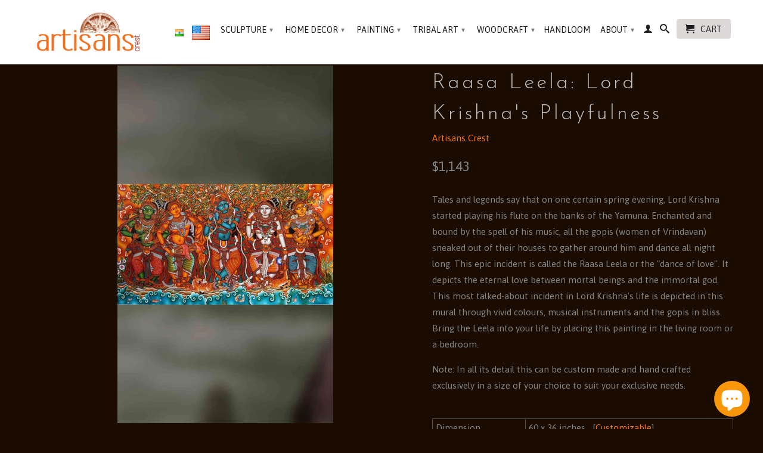

--- FILE ---
content_type: text/html; charset=utf-8
request_url: https://www.artisanscrest.com/products/raasa-leela-lord-krishnas-playfulness
body_size: 17193
content:
<!DOCTYPE html>
<!--[if lt IE 7 ]><html class="ie ie6" lang="en"> <![endif]-->
<!--[if IE 7 ]><html class="ie ie7" lang="en"> <![endif]-->
<!--[if IE 8 ]><html class="ie ie8" lang="en"> <![endif]-->
<!--[if IE 9 ]><html class="ie ie9" lang="en"> <![endif]-->
<!--[if (gte IE 10)|!(IE)]><!--><html lang="en"> <!--<![endif]-->
  <head>
    <meta charset="utf-8">
    <meta http-equiv="cleartype" content="on">
    <meta name="robots" content="index,follow">
      
           
    <title>Raasa Leela: Lord Krishna&#39;s Playfulness - Artisans Crest</title>
    
    
      <meta name="description" content="Tales and legends say that on one certain spring evening, Lord Krishna started playing his flute on the banks of the Yamuna. Enchanted and bound by the spell of his music, all the gopis (women of Vrindavan) sneaked out of their houses to gather around him and dance all night long. This epic incident is called the Raasa" />
    

    <!-- Custom Fonts -->
    <link href="//fonts.googleapis.com/css?family=.|PT+Sans+Narrow:light,normal,bold|Josefin+Sans:light,normal,bold|Asap:light,normal,bold|Asap:light,normal,bold" rel="stylesheet" type="text/css" />

    

<meta name="author" content="Artisans Crest">
<meta property="og:url" content="https://www.artisanscrest.com/products/raasa-leela-lord-krishnas-playfulness">
<meta property="og:site_name" content="Artisans Crest">


  <meta property="og:type" content="product">
  <meta property="og:title" content="Raasa Leela: Lord Krishna&#39;s Playfulness">
  
    <meta property="og:image" content="http://www.artisanscrest.com/cdn/shop/products/11_grande.jpg?v=1512626676">
    <meta property="og:image:secure_url" content="https://www.artisanscrest.com/cdn/shop/products/11_grande.jpg?v=1512626676">
  
  <meta property="og:price:amount" content="1,143">
  <meta property="og:price:currency" content="USD">
  
    
    


  <meta property="og:description" content="Tales and legends say that on one certain spring evening, Lord Krishna started playing his flute on the banks of the Yamuna. Enchanted and bound by the spell of his music, all the gopis (women of Vrindavan) sneaked out of their houses to gather around him and dance all night long. This epic incident is called the Raasa">




  <meta name="twitter:site" content="@artisanscrest">

<meta name="twitter:card" content="summary">

  <meta name="twitter:title" content="Raasa Leela: Lord Krishna's Playfulness">
  <meta name="twitter:description" content="Tales and legends say that on one certain spring evening, Lord Krishna started playing his flute on the banks of the Yamuna. Enchanted and bound by the spell of his music, all the gopis (women of Vrindavan) sneaked out of their houses to gather around him and dance all night long. This epic incident is called the Raasa Leela or the &quot;dance of love&quot;. It depicts the eternal love between mortal beings and the immortal god. This most talked-about incident in Lord Krishna&#39;s life is depicted in this mural through vivid colours, musical instruments and the gopis in bliss. Bring the Leela into your life by placing this painting in the living room or a bedroom.  
">
  <meta name="twitter:image" content="https://www.artisanscrest.com/cdn/shop/products/11_medium.jpg?v=1512626676">
  <meta name="twitter:image:width" content="240">
  <meta name="twitter:image:height" content="240">


    
    

    <!-- Mobile Specific Metas -->
    <meta name="HandheldFriendly" content="True">
    <meta name="MobileOptimized" content="320">
    <meta name="viewport" content="width=device-width, initial-scale=1, maximum-scale=1"> 

    <!-- Stylesheets for Retina 3.1 -->
    <link href="//www.artisanscrest.com/cdn/shop/t/9/assets/styles.scss.css?v=130026120154365525731761808679" rel="stylesheet" type="text/css" media="all" />
    <!--[if lte IE 9]>
      <link href="//www.artisanscrest.com/cdn/shop/t/9/assets/ie.css?v=16370617434440559491443111588" rel="stylesheet" type="text/css" media="all" />
    <![endif]-->
    <!--[if lte IE 7]>
      <script src="//www.artisanscrest.com/cdn/shop/t/9/assets/lte-ie7.js?v=163036231798125265921443111581" type="text/javascript"></script>
    <![endif]-->

    <link rel="shortcut icon" type="image/x-icon" href="//www.artisanscrest.com/cdn/shop/t/9/assets/favicon.png?v=75608450397531148271446293013">
    <link rel="canonical" href="https://www.artisanscrest.com/products/raasa-leela-lord-krishnas-playfulness" />
    
    

    <!-- jQuery and jQuery fallback -->
    <script src="https://ajax.googleapis.com/ajax/libs/jquery/1.11.3/jquery.min.js"></script>
    <script>
      jQuery.ajax( {
  		url: 'https://api.ipstack.com/check?access_key=6cf51fe2010f65e2005384781a6d25a8&format=1',
  		type: 'POST',
  		dataType: 'jsonp',
  		success: function(location) {
          locationstr = JSON.stringify(location);
          console.log(locationstr);          
    	  // If the visitor is browsing from India, redirect.
    	  if (location.country_code === 'IN') {
      		window.top.location.href = 'https://www.artisanscrest.in';
    	  }
  	    }
	  } );
    </script>
    <script>window.jQuery || document.write("<script src='//www.artisanscrest.com/cdn/shop/t/9/assets/jquery.min.js?v=171470576117159292311443111580'>\x3C/script>")</script>
    <script src="//www.artisanscrest.com/cdn/shop/t/9/assets/app.js?v=23349817921403222321548508832" type="text/javascript"></script>
    <script src="//www.artisanscrest.com/cdn/shop/t/9/assets/cloudzoom.js?v=143460180462419703841443111579" type="text/javascript"></script>
    <script src="//www.artisanscrest.com/cdn/shopifycloud/storefront/assets/themes_support/option_selection-b017cd28.js" type="text/javascript"></script>        
    <script>window.performance && window.performance.mark && window.performance.mark('shopify.content_for_header.start');</script><meta id="shopify-digital-wallet" name="shopify-digital-wallet" content="/10004706/digital_wallets/dialog">
<meta name="shopify-checkout-api-token" content="93f9f05d8d2d3673ad62ed9c5100b6b9">
<meta id="in-context-paypal-metadata" data-shop-id="10004706" data-venmo-supported="false" data-environment="production" data-locale="en_US" data-paypal-v4="true" data-currency="USD">
<link rel="alternate" type="application/json+oembed" href="https://www.artisanscrest.com/products/raasa-leela-lord-krishnas-playfulness.oembed">
<script async="async" src="/checkouts/internal/preloads.js?locale=en-US"></script>
<script id="shopify-features" type="application/json">{"accessToken":"93f9f05d8d2d3673ad62ed9c5100b6b9","betas":["rich-media-storefront-analytics"],"domain":"www.artisanscrest.com","predictiveSearch":true,"shopId":10004706,"locale":"en"}</script>
<script>var Shopify = Shopify || {};
Shopify.shop = "artisansscape.myshopify.com";
Shopify.locale = "en";
Shopify.currency = {"active":"USD","rate":"1.0"};
Shopify.country = "US";
Shopify.theme = {"name":"Retina","id":44434500,"schema_name":null,"schema_version":null,"theme_store_id":601,"role":"main"};
Shopify.theme.handle = "null";
Shopify.theme.style = {"id":null,"handle":null};
Shopify.cdnHost = "www.artisanscrest.com/cdn";
Shopify.routes = Shopify.routes || {};
Shopify.routes.root = "/";</script>
<script type="module">!function(o){(o.Shopify=o.Shopify||{}).modules=!0}(window);</script>
<script>!function(o){function n(){var o=[];function n(){o.push(Array.prototype.slice.apply(arguments))}return n.q=o,n}var t=o.Shopify=o.Shopify||{};t.loadFeatures=n(),t.autoloadFeatures=n()}(window);</script>
<script id="shop-js-analytics" type="application/json">{"pageType":"product"}</script>
<script defer="defer" async type="module" src="//www.artisanscrest.com/cdn/shopifycloud/shop-js/modules/v2/client.init-shop-cart-sync_BN7fPSNr.en.esm.js"></script>
<script defer="defer" async type="module" src="//www.artisanscrest.com/cdn/shopifycloud/shop-js/modules/v2/chunk.common_Cbph3Kss.esm.js"></script>
<script defer="defer" async type="module" src="//www.artisanscrest.com/cdn/shopifycloud/shop-js/modules/v2/chunk.modal_DKumMAJ1.esm.js"></script>
<script type="module">
  await import("//www.artisanscrest.com/cdn/shopifycloud/shop-js/modules/v2/client.init-shop-cart-sync_BN7fPSNr.en.esm.js");
await import("//www.artisanscrest.com/cdn/shopifycloud/shop-js/modules/v2/chunk.common_Cbph3Kss.esm.js");
await import("//www.artisanscrest.com/cdn/shopifycloud/shop-js/modules/v2/chunk.modal_DKumMAJ1.esm.js");

  window.Shopify.SignInWithShop?.initShopCartSync?.({"fedCMEnabled":true,"windoidEnabled":true});

</script>
<script>(function() {
  var isLoaded = false;
  function asyncLoad() {
    if (isLoaded) return;
    isLoaded = true;
    var urls = ["https:\/\/cdn.shopify.com\/s\/files\/1\/0184\/4255\/1360\/files\/pinit.min.js?v=1635304264\u0026shop=artisansscape.myshopify.com"];
    for (var i = 0; i < urls.length; i++) {
      var s = document.createElement('script');
      s.type = 'text/javascript';
      s.async = true;
      s.src = urls[i];
      var x = document.getElementsByTagName('script')[0];
      x.parentNode.insertBefore(s, x);
    }
  };
  if(window.attachEvent) {
    window.attachEvent('onload', asyncLoad);
  } else {
    window.addEventListener('load', asyncLoad, false);
  }
})();</script>
<script id="__st">var __st={"a":10004706,"offset":19800,"reqid":"564468fb-ec53-4c41-b38e-a338946ba9e9-1769774701","pageurl":"www.artisanscrest.com\/products\/raasa-leela-lord-krishnas-playfulness","u":"26be50b9a1a1","p":"product","rtyp":"product","rid":486227181596};</script>
<script>window.ShopifyPaypalV4VisibilityTracking = true;</script>
<script id="captcha-bootstrap">!function(){'use strict';const t='contact',e='account',n='new_comment',o=[[t,t],['blogs',n],['comments',n],[t,'customer']],c=[[e,'customer_login'],[e,'guest_login'],[e,'recover_customer_password'],[e,'create_customer']],r=t=>t.map((([t,e])=>`form[action*='/${t}']:not([data-nocaptcha='true']) input[name='form_type'][value='${e}']`)).join(','),a=t=>()=>t?[...document.querySelectorAll(t)].map((t=>t.form)):[];function s(){const t=[...o],e=r(t);return a(e)}const i='password',u='form_key',d=['recaptcha-v3-token','g-recaptcha-response','h-captcha-response',i],f=()=>{try{return window.sessionStorage}catch{return}},m='__shopify_v',_=t=>t.elements[u];function p(t,e,n=!1){try{const o=window.sessionStorage,c=JSON.parse(o.getItem(e)),{data:r}=function(t){const{data:e,action:n}=t;return t[m]||n?{data:e,action:n}:{data:t,action:n}}(c);for(const[e,n]of Object.entries(r))t.elements[e]&&(t.elements[e].value=n);n&&o.removeItem(e)}catch(o){console.error('form repopulation failed',{error:o})}}const l='form_type',E='cptcha';function T(t){t.dataset[E]=!0}const w=window,h=w.document,L='Shopify',v='ce_forms',y='captcha';let A=!1;((t,e)=>{const n=(g='f06e6c50-85a8-45c8-87d0-21a2b65856fe',I='https://cdn.shopify.com/shopifycloud/storefront-forms-hcaptcha/ce_storefront_forms_captcha_hcaptcha.v1.5.2.iife.js',D={infoText:'Protected by hCaptcha',privacyText:'Privacy',termsText:'Terms'},(t,e,n)=>{const o=w[L][v],c=o.bindForm;if(c)return c(t,g,e,D).then(n);var r;o.q.push([[t,g,e,D],n]),r=I,A||(h.body.append(Object.assign(h.createElement('script'),{id:'captcha-provider',async:!0,src:r})),A=!0)});var g,I,D;w[L]=w[L]||{},w[L][v]=w[L][v]||{},w[L][v].q=[],w[L][y]=w[L][y]||{},w[L][y].protect=function(t,e){n(t,void 0,e),T(t)},Object.freeze(w[L][y]),function(t,e,n,w,h,L){const[v,y,A,g]=function(t,e,n){const i=e?o:[],u=t?c:[],d=[...i,...u],f=r(d),m=r(i),_=r(d.filter((([t,e])=>n.includes(e))));return[a(f),a(m),a(_),s()]}(w,h,L),I=t=>{const e=t.target;return e instanceof HTMLFormElement?e:e&&e.form},D=t=>v().includes(t);t.addEventListener('submit',(t=>{const e=I(t);if(!e)return;const n=D(e)&&!e.dataset.hcaptchaBound&&!e.dataset.recaptchaBound,o=_(e),c=g().includes(e)&&(!o||!o.value);(n||c)&&t.preventDefault(),c&&!n&&(function(t){try{if(!f())return;!function(t){const e=f();if(!e)return;const n=_(t);if(!n)return;const o=n.value;o&&e.removeItem(o)}(t);const e=Array.from(Array(32),(()=>Math.random().toString(36)[2])).join('');!function(t,e){_(t)||t.append(Object.assign(document.createElement('input'),{type:'hidden',name:u})),t.elements[u].value=e}(t,e),function(t,e){const n=f();if(!n)return;const o=[...t.querySelectorAll(`input[type='${i}']`)].map((({name:t})=>t)),c=[...d,...o],r={};for(const[a,s]of new FormData(t).entries())c.includes(a)||(r[a]=s);n.setItem(e,JSON.stringify({[m]:1,action:t.action,data:r}))}(t,e)}catch(e){console.error('failed to persist form',e)}}(e),e.submit())}));const S=(t,e)=>{t&&!t.dataset[E]&&(n(t,e.some((e=>e===t))),T(t))};for(const o of['focusin','change'])t.addEventListener(o,(t=>{const e=I(t);D(e)&&S(e,y())}));const B=e.get('form_key'),M=e.get(l),P=B&&M;t.addEventListener('DOMContentLoaded',(()=>{const t=y();if(P)for(const e of t)e.elements[l].value===M&&p(e,B);[...new Set([...A(),...v().filter((t=>'true'===t.dataset.shopifyCaptcha))])].forEach((e=>S(e,t)))}))}(h,new URLSearchParams(w.location.search),n,t,e,['guest_login'])})(!0,!0)}();</script>
<script integrity="sha256-4kQ18oKyAcykRKYeNunJcIwy7WH5gtpwJnB7kiuLZ1E=" data-source-attribution="shopify.loadfeatures" defer="defer" src="//www.artisanscrest.com/cdn/shopifycloud/storefront/assets/storefront/load_feature-a0a9edcb.js" crossorigin="anonymous"></script>
<script data-source-attribution="shopify.dynamic_checkout.dynamic.init">var Shopify=Shopify||{};Shopify.PaymentButton=Shopify.PaymentButton||{isStorefrontPortableWallets:!0,init:function(){window.Shopify.PaymentButton.init=function(){};var t=document.createElement("script");t.src="https://www.artisanscrest.com/cdn/shopifycloud/portable-wallets/latest/portable-wallets.en.js",t.type="module",document.head.appendChild(t)}};
</script>
<script data-source-attribution="shopify.dynamic_checkout.buyer_consent">
  function portableWalletsHideBuyerConsent(e){var t=document.getElementById("shopify-buyer-consent"),n=document.getElementById("shopify-subscription-policy-button");t&&n&&(t.classList.add("hidden"),t.setAttribute("aria-hidden","true"),n.removeEventListener("click",e))}function portableWalletsShowBuyerConsent(e){var t=document.getElementById("shopify-buyer-consent"),n=document.getElementById("shopify-subscription-policy-button");t&&n&&(t.classList.remove("hidden"),t.removeAttribute("aria-hidden"),n.addEventListener("click",e))}window.Shopify?.PaymentButton&&(window.Shopify.PaymentButton.hideBuyerConsent=portableWalletsHideBuyerConsent,window.Shopify.PaymentButton.showBuyerConsent=portableWalletsShowBuyerConsent);
</script>
<script data-source-attribution="shopify.dynamic_checkout.cart.bootstrap">document.addEventListener("DOMContentLoaded",(function(){function t(){return document.querySelector("shopify-accelerated-checkout-cart, shopify-accelerated-checkout")}if(t())Shopify.PaymentButton.init();else{new MutationObserver((function(e,n){t()&&(Shopify.PaymentButton.init(),n.disconnect())})).observe(document.body,{childList:!0,subtree:!0})}}));
</script>
<link id="shopify-accelerated-checkout-styles" rel="stylesheet" media="screen" href="https://www.artisanscrest.com/cdn/shopifycloud/portable-wallets/latest/accelerated-checkout-backwards-compat.css" crossorigin="anonymous">
<style id="shopify-accelerated-checkout-cart">
        #shopify-buyer-consent {
  margin-top: 1em;
  display: inline-block;
  width: 100%;
}

#shopify-buyer-consent.hidden {
  display: none;
}

#shopify-subscription-policy-button {
  background: none;
  border: none;
  padding: 0;
  text-decoration: underline;
  font-size: inherit;
  cursor: pointer;
}

#shopify-subscription-policy-button::before {
  box-shadow: none;
}

      </style>

<script>window.performance && window.performance.mark && window.performance.mark('shopify.content_for_header.end');</script>
    
    <!-- Global site tag (gtag.js) - Google AdWords: 932534011 -->

<script async src="https://www.googletagmanager.com/gtag/js?id=AW-932534011"></script>

<script>
  window.dataLayer = window.dataLayer || [];
  function gtag(){dataLayer.push(arguments);}

  gtag('js', new Date());

  gtag('config', 'AW-932534011');
</script>

  <script src="https://cdn.shopify.com/extensions/e8878072-2f6b-4e89-8082-94b04320908d/inbox-1254/assets/inbox-chat-loader.js" type="text/javascript" defer="defer"></script>
<link href="https://monorail-edge.shopifysvc.com" rel="dns-prefetch">
<script>(function(){if ("sendBeacon" in navigator && "performance" in window) {try {var session_token_from_headers = performance.getEntriesByType('navigation')[0].serverTiming.find(x => x.name == '_s').description;} catch {var session_token_from_headers = undefined;}var session_cookie_matches = document.cookie.match(/_shopify_s=([^;]*)/);var session_token_from_cookie = session_cookie_matches && session_cookie_matches.length === 2 ? session_cookie_matches[1] : "";var session_token = session_token_from_headers || session_token_from_cookie || "";function handle_abandonment_event(e) {var entries = performance.getEntries().filter(function(entry) {return /monorail-edge.shopifysvc.com/.test(entry.name);});if (!window.abandonment_tracked && entries.length === 0) {window.abandonment_tracked = true;var currentMs = Date.now();var navigation_start = performance.timing.navigationStart;var payload = {shop_id: 10004706,url: window.location.href,navigation_start,duration: currentMs - navigation_start,session_token,page_type: "product"};window.navigator.sendBeacon("https://monorail-edge.shopifysvc.com/v1/produce", JSON.stringify({schema_id: "online_store_buyer_site_abandonment/1.1",payload: payload,metadata: {event_created_at_ms: currentMs,event_sent_at_ms: currentMs}}));}}window.addEventListener('pagehide', handle_abandonment_event);}}());</script>
<script id="web-pixels-manager-setup">(function e(e,d,r,n,o){if(void 0===o&&(o={}),!Boolean(null===(a=null===(i=window.Shopify)||void 0===i?void 0:i.analytics)||void 0===a?void 0:a.replayQueue)){var i,a;window.Shopify=window.Shopify||{};var t=window.Shopify;t.analytics=t.analytics||{};var s=t.analytics;s.replayQueue=[],s.publish=function(e,d,r){return s.replayQueue.push([e,d,r]),!0};try{self.performance.mark("wpm:start")}catch(e){}var l=function(){var e={modern:/Edge?\/(1{2}[4-9]|1[2-9]\d|[2-9]\d{2}|\d{4,})\.\d+(\.\d+|)|Firefox\/(1{2}[4-9]|1[2-9]\d|[2-9]\d{2}|\d{4,})\.\d+(\.\d+|)|Chrom(ium|e)\/(9{2}|\d{3,})\.\d+(\.\d+|)|(Maci|X1{2}).+ Version\/(15\.\d+|(1[6-9]|[2-9]\d|\d{3,})\.\d+)([,.]\d+|)( \(\w+\)|)( Mobile\/\w+|) Safari\/|Chrome.+OPR\/(9{2}|\d{3,})\.\d+\.\d+|(CPU[ +]OS|iPhone[ +]OS|CPU[ +]iPhone|CPU IPhone OS|CPU iPad OS)[ +]+(15[._]\d+|(1[6-9]|[2-9]\d|\d{3,})[._]\d+)([._]\d+|)|Android:?[ /-](13[3-9]|1[4-9]\d|[2-9]\d{2}|\d{4,})(\.\d+|)(\.\d+|)|Android.+Firefox\/(13[5-9]|1[4-9]\d|[2-9]\d{2}|\d{4,})\.\d+(\.\d+|)|Android.+Chrom(ium|e)\/(13[3-9]|1[4-9]\d|[2-9]\d{2}|\d{4,})\.\d+(\.\d+|)|SamsungBrowser\/([2-9]\d|\d{3,})\.\d+/,legacy:/Edge?\/(1[6-9]|[2-9]\d|\d{3,})\.\d+(\.\d+|)|Firefox\/(5[4-9]|[6-9]\d|\d{3,})\.\d+(\.\d+|)|Chrom(ium|e)\/(5[1-9]|[6-9]\d|\d{3,})\.\d+(\.\d+|)([\d.]+$|.*Safari\/(?![\d.]+ Edge\/[\d.]+$))|(Maci|X1{2}).+ Version\/(10\.\d+|(1[1-9]|[2-9]\d|\d{3,})\.\d+)([,.]\d+|)( \(\w+\)|)( Mobile\/\w+|) Safari\/|Chrome.+OPR\/(3[89]|[4-9]\d|\d{3,})\.\d+\.\d+|(CPU[ +]OS|iPhone[ +]OS|CPU[ +]iPhone|CPU IPhone OS|CPU iPad OS)[ +]+(10[._]\d+|(1[1-9]|[2-9]\d|\d{3,})[._]\d+)([._]\d+|)|Android:?[ /-](13[3-9]|1[4-9]\d|[2-9]\d{2}|\d{4,})(\.\d+|)(\.\d+|)|Mobile Safari.+OPR\/([89]\d|\d{3,})\.\d+\.\d+|Android.+Firefox\/(13[5-9]|1[4-9]\d|[2-9]\d{2}|\d{4,})\.\d+(\.\d+|)|Android.+Chrom(ium|e)\/(13[3-9]|1[4-9]\d|[2-9]\d{2}|\d{4,})\.\d+(\.\d+|)|Android.+(UC? ?Browser|UCWEB|U3)[ /]?(15\.([5-9]|\d{2,})|(1[6-9]|[2-9]\d|\d{3,})\.\d+)\.\d+|SamsungBrowser\/(5\.\d+|([6-9]|\d{2,})\.\d+)|Android.+MQ{2}Browser\/(14(\.(9|\d{2,})|)|(1[5-9]|[2-9]\d|\d{3,})(\.\d+|))(\.\d+|)|K[Aa][Ii]OS\/(3\.\d+|([4-9]|\d{2,})\.\d+)(\.\d+|)/},d=e.modern,r=e.legacy,n=navigator.userAgent;return n.match(d)?"modern":n.match(r)?"legacy":"unknown"}(),u="modern"===l?"modern":"legacy",c=(null!=n?n:{modern:"",legacy:""})[u],f=function(e){return[e.baseUrl,"/wpm","/b",e.hashVersion,"modern"===e.buildTarget?"m":"l",".js"].join("")}({baseUrl:d,hashVersion:r,buildTarget:u}),m=function(e){var d=e.version,r=e.bundleTarget,n=e.surface,o=e.pageUrl,i=e.monorailEndpoint;return{emit:function(e){var a=e.status,t=e.errorMsg,s=(new Date).getTime(),l=JSON.stringify({metadata:{event_sent_at_ms:s},events:[{schema_id:"web_pixels_manager_load/3.1",payload:{version:d,bundle_target:r,page_url:o,status:a,surface:n,error_msg:t},metadata:{event_created_at_ms:s}}]});if(!i)return console&&console.warn&&console.warn("[Web Pixels Manager] No Monorail endpoint provided, skipping logging."),!1;try{return self.navigator.sendBeacon.bind(self.navigator)(i,l)}catch(e){}var u=new XMLHttpRequest;try{return u.open("POST",i,!0),u.setRequestHeader("Content-Type","text/plain"),u.send(l),!0}catch(e){return console&&console.warn&&console.warn("[Web Pixels Manager] Got an unhandled error while logging to Monorail."),!1}}}}({version:r,bundleTarget:l,surface:e.surface,pageUrl:self.location.href,monorailEndpoint:e.monorailEndpoint});try{o.browserTarget=l,function(e){var d=e.src,r=e.async,n=void 0===r||r,o=e.onload,i=e.onerror,a=e.sri,t=e.scriptDataAttributes,s=void 0===t?{}:t,l=document.createElement("script"),u=document.querySelector("head"),c=document.querySelector("body");if(l.async=n,l.src=d,a&&(l.integrity=a,l.crossOrigin="anonymous"),s)for(var f in s)if(Object.prototype.hasOwnProperty.call(s,f))try{l.dataset[f]=s[f]}catch(e){}if(o&&l.addEventListener("load",o),i&&l.addEventListener("error",i),u)u.appendChild(l);else{if(!c)throw new Error("Did not find a head or body element to append the script");c.appendChild(l)}}({src:f,async:!0,onload:function(){if(!function(){var e,d;return Boolean(null===(d=null===(e=window.Shopify)||void 0===e?void 0:e.analytics)||void 0===d?void 0:d.initialized)}()){var d=window.webPixelsManager.init(e)||void 0;if(d){var r=window.Shopify.analytics;r.replayQueue.forEach((function(e){var r=e[0],n=e[1],o=e[2];d.publishCustomEvent(r,n,o)})),r.replayQueue=[],r.publish=d.publishCustomEvent,r.visitor=d.visitor,r.initialized=!0}}},onerror:function(){return m.emit({status:"failed",errorMsg:"".concat(f," has failed to load")})},sri:function(e){var d=/^sha384-[A-Za-z0-9+/=]+$/;return"string"==typeof e&&d.test(e)}(c)?c:"",scriptDataAttributes:o}),m.emit({status:"loading"})}catch(e){m.emit({status:"failed",errorMsg:(null==e?void 0:e.message)||"Unknown error"})}}})({shopId: 10004706,storefrontBaseUrl: "https://www.artisanscrest.com",extensionsBaseUrl: "https://extensions.shopifycdn.com/cdn/shopifycloud/web-pixels-manager",monorailEndpoint: "https://monorail-edge.shopifysvc.com/unstable/produce_batch",surface: "storefront-renderer",enabledBetaFlags: ["2dca8a86"],webPixelsConfigList: [{"id":"62128311","eventPayloadVersion":"v1","runtimeContext":"LAX","scriptVersion":"1","type":"CUSTOM","privacyPurposes":["MARKETING"],"name":"Meta pixel (migrated)"},{"id":"91160759","eventPayloadVersion":"v1","runtimeContext":"LAX","scriptVersion":"1","type":"CUSTOM","privacyPurposes":["ANALYTICS"],"name":"Google Analytics tag (migrated)"},{"id":"shopify-app-pixel","configuration":"{}","eventPayloadVersion":"v1","runtimeContext":"STRICT","scriptVersion":"0450","apiClientId":"shopify-pixel","type":"APP","privacyPurposes":["ANALYTICS","MARKETING"]},{"id":"shopify-custom-pixel","eventPayloadVersion":"v1","runtimeContext":"LAX","scriptVersion":"0450","apiClientId":"shopify-pixel","type":"CUSTOM","privacyPurposes":["ANALYTICS","MARKETING"]}],isMerchantRequest: false,initData: {"shop":{"name":"Artisans Crest","paymentSettings":{"currencyCode":"USD"},"myshopifyDomain":"artisansscape.myshopify.com","countryCode":"IN","storefrontUrl":"https:\/\/www.artisanscrest.com"},"customer":null,"cart":null,"checkout":null,"productVariants":[{"price":{"amount":1143.0,"currencyCode":"USD"},"product":{"title":"Raasa Leela: Lord Krishna's Playfulness","vendor":"Artisans Crest","id":"486227181596","untranslatedTitle":"Raasa Leela: Lord Krishna's Playfulness","url":"\/products\/raasa-leela-lord-krishnas-playfulness","type":"Kerala Mural Painting"},"id":"6260839710748","image":{"src":"\/\/www.artisanscrest.com\/cdn\/shop\/products\/11.jpg?v=1512626676"},"sku":"acsckmlkwg-11","title":"Default Title","untranslatedTitle":"Default Title"}],"purchasingCompany":null},},"https://www.artisanscrest.com/cdn","1d2a099fw23dfb22ep557258f5m7a2edbae",{"modern":"","legacy":""},{"shopId":"10004706","storefrontBaseUrl":"https:\/\/www.artisanscrest.com","extensionBaseUrl":"https:\/\/extensions.shopifycdn.com\/cdn\/shopifycloud\/web-pixels-manager","surface":"storefront-renderer","enabledBetaFlags":"[\"2dca8a86\"]","isMerchantRequest":"false","hashVersion":"1d2a099fw23dfb22ep557258f5m7a2edbae","publish":"custom","events":"[[\"page_viewed\",{}],[\"product_viewed\",{\"productVariant\":{\"price\":{\"amount\":1143.0,\"currencyCode\":\"USD\"},\"product\":{\"title\":\"Raasa Leela: Lord Krishna's Playfulness\",\"vendor\":\"Artisans Crest\",\"id\":\"486227181596\",\"untranslatedTitle\":\"Raasa Leela: Lord Krishna's Playfulness\",\"url\":\"\/products\/raasa-leela-lord-krishnas-playfulness\",\"type\":\"Kerala Mural Painting\"},\"id\":\"6260839710748\",\"image\":{\"src\":\"\/\/www.artisanscrest.com\/cdn\/shop\/products\/11.jpg?v=1512626676\"},\"sku\":\"acsckmlkwg-11\",\"title\":\"Default Title\",\"untranslatedTitle\":\"Default Title\"}}]]"});</script><script>
  window.ShopifyAnalytics = window.ShopifyAnalytics || {};
  window.ShopifyAnalytics.meta = window.ShopifyAnalytics.meta || {};
  window.ShopifyAnalytics.meta.currency = 'USD';
  var meta = {"product":{"id":486227181596,"gid":"gid:\/\/shopify\/Product\/486227181596","vendor":"Artisans Crest","type":"Kerala Mural Painting","handle":"raasa-leela-lord-krishnas-playfulness","variants":[{"id":6260839710748,"price":114300,"name":"Raasa Leela: Lord Krishna's Playfulness","public_title":null,"sku":"acsckmlkwg-11"}],"remote":false},"page":{"pageType":"product","resourceType":"product","resourceId":486227181596,"requestId":"564468fb-ec53-4c41-b38e-a338946ba9e9-1769774701"}};
  for (var attr in meta) {
    window.ShopifyAnalytics.meta[attr] = meta[attr];
  }
</script>
<script class="analytics">
  (function () {
    var customDocumentWrite = function(content) {
      var jquery = null;

      if (window.jQuery) {
        jquery = window.jQuery;
      } else if (window.Checkout && window.Checkout.$) {
        jquery = window.Checkout.$;
      }

      if (jquery) {
        jquery('body').append(content);
      }
    };

    var hasLoggedConversion = function(token) {
      if (token) {
        return document.cookie.indexOf('loggedConversion=' + token) !== -1;
      }
      return false;
    }

    var setCookieIfConversion = function(token) {
      if (token) {
        var twoMonthsFromNow = new Date(Date.now());
        twoMonthsFromNow.setMonth(twoMonthsFromNow.getMonth() + 2);

        document.cookie = 'loggedConversion=' + token + '; expires=' + twoMonthsFromNow;
      }
    }

    var trekkie = window.ShopifyAnalytics.lib = window.trekkie = window.trekkie || [];
    if (trekkie.integrations) {
      return;
    }
    trekkie.methods = [
      'identify',
      'page',
      'ready',
      'track',
      'trackForm',
      'trackLink'
    ];
    trekkie.factory = function(method) {
      return function() {
        var args = Array.prototype.slice.call(arguments);
        args.unshift(method);
        trekkie.push(args);
        return trekkie;
      };
    };
    for (var i = 0; i < trekkie.methods.length; i++) {
      var key = trekkie.methods[i];
      trekkie[key] = trekkie.factory(key);
    }
    trekkie.load = function(config) {
      trekkie.config = config || {};
      trekkie.config.initialDocumentCookie = document.cookie;
      var first = document.getElementsByTagName('script')[0];
      var script = document.createElement('script');
      script.type = 'text/javascript';
      script.onerror = function(e) {
        var scriptFallback = document.createElement('script');
        scriptFallback.type = 'text/javascript';
        scriptFallback.onerror = function(error) {
                var Monorail = {
      produce: function produce(monorailDomain, schemaId, payload) {
        var currentMs = new Date().getTime();
        var event = {
          schema_id: schemaId,
          payload: payload,
          metadata: {
            event_created_at_ms: currentMs,
            event_sent_at_ms: currentMs
          }
        };
        return Monorail.sendRequest("https://" + monorailDomain + "/v1/produce", JSON.stringify(event));
      },
      sendRequest: function sendRequest(endpointUrl, payload) {
        // Try the sendBeacon API
        if (window && window.navigator && typeof window.navigator.sendBeacon === 'function' && typeof window.Blob === 'function' && !Monorail.isIos12()) {
          var blobData = new window.Blob([payload], {
            type: 'text/plain'
          });

          if (window.navigator.sendBeacon(endpointUrl, blobData)) {
            return true;
          } // sendBeacon was not successful

        } // XHR beacon

        var xhr = new XMLHttpRequest();

        try {
          xhr.open('POST', endpointUrl);
          xhr.setRequestHeader('Content-Type', 'text/plain');
          xhr.send(payload);
        } catch (e) {
          console.log(e);
        }

        return false;
      },
      isIos12: function isIos12() {
        return window.navigator.userAgent.lastIndexOf('iPhone; CPU iPhone OS 12_') !== -1 || window.navigator.userAgent.lastIndexOf('iPad; CPU OS 12_') !== -1;
      }
    };
    Monorail.produce('monorail-edge.shopifysvc.com',
      'trekkie_storefront_load_errors/1.1',
      {shop_id: 10004706,
      theme_id: 44434500,
      app_name: "storefront",
      context_url: window.location.href,
      source_url: "//www.artisanscrest.com/cdn/s/trekkie.storefront.c59ea00e0474b293ae6629561379568a2d7c4bba.min.js"});

        };
        scriptFallback.async = true;
        scriptFallback.src = '//www.artisanscrest.com/cdn/s/trekkie.storefront.c59ea00e0474b293ae6629561379568a2d7c4bba.min.js';
        first.parentNode.insertBefore(scriptFallback, first);
      };
      script.async = true;
      script.src = '//www.artisanscrest.com/cdn/s/trekkie.storefront.c59ea00e0474b293ae6629561379568a2d7c4bba.min.js';
      first.parentNode.insertBefore(script, first);
    };
    trekkie.load(
      {"Trekkie":{"appName":"storefront","development":false,"defaultAttributes":{"shopId":10004706,"isMerchantRequest":null,"themeId":44434500,"themeCityHash":"1500910441883112939","contentLanguage":"en","currency":"USD","eventMetadataId":"ef270114-8697-4e96-88c0-c6ed757c3386"},"isServerSideCookieWritingEnabled":true,"monorailRegion":"shop_domain","enabledBetaFlags":["65f19447","b5387b81"]},"Session Attribution":{},"S2S":{"facebookCapiEnabled":false,"source":"trekkie-storefront-renderer","apiClientId":580111}}
    );

    var loaded = false;
    trekkie.ready(function() {
      if (loaded) return;
      loaded = true;

      window.ShopifyAnalytics.lib = window.trekkie;

      var originalDocumentWrite = document.write;
      document.write = customDocumentWrite;
      try { window.ShopifyAnalytics.merchantGoogleAnalytics.call(this); } catch(error) {};
      document.write = originalDocumentWrite;

      window.ShopifyAnalytics.lib.page(null,{"pageType":"product","resourceType":"product","resourceId":486227181596,"requestId":"564468fb-ec53-4c41-b38e-a338946ba9e9-1769774701","shopifyEmitted":true});

      var match = window.location.pathname.match(/checkouts\/(.+)\/(thank_you|post_purchase)/)
      var token = match? match[1]: undefined;
      if (!hasLoggedConversion(token)) {
        setCookieIfConversion(token);
        window.ShopifyAnalytics.lib.track("Viewed Product",{"currency":"USD","variantId":6260839710748,"productId":486227181596,"productGid":"gid:\/\/shopify\/Product\/486227181596","name":"Raasa Leela: Lord Krishna's Playfulness","price":"1143.00","sku":"acsckmlkwg-11","brand":"Artisans Crest","variant":null,"category":"Kerala Mural Painting","nonInteraction":true,"remote":false},undefined,undefined,{"shopifyEmitted":true});
      window.ShopifyAnalytics.lib.track("monorail:\/\/trekkie_storefront_viewed_product\/1.1",{"currency":"USD","variantId":6260839710748,"productId":486227181596,"productGid":"gid:\/\/shopify\/Product\/486227181596","name":"Raasa Leela: Lord Krishna's Playfulness","price":"1143.00","sku":"acsckmlkwg-11","brand":"Artisans Crest","variant":null,"category":"Kerala Mural Painting","nonInteraction":true,"remote":false,"referer":"https:\/\/www.artisanscrest.com\/products\/raasa-leela-lord-krishnas-playfulness"});
      }
    });


        var eventsListenerScript = document.createElement('script');
        eventsListenerScript.async = true;
        eventsListenerScript.src = "//www.artisanscrest.com/cdn/shopifycloud/storefront/assets/shop_events_listener-3da45d37.js";
        document.getElementsByTagName('head')[0].appendChild(eventsListenerScript);

})();</script>
  <script>
  if (!window.ga || (window.ga && typeof window.ga !== 'function')) {
    window.ga = function ga() {
      (window.ga.q = window.ga.q || []).push(arguments);
      if (window.Shopify && window.Shopify.analytics && typeof window.Shopify.analytics.publish === 'function') {
        window.Shopify.analytics.publish("ga_stub_called", {}, {sendTo: "google_osp_migration"});
      }
      console.error("Shopify's Google Analytics stub called with:", Array.from(arguments), "\nSee https://help.shopify.com/manual/promoting-marketing/pixels/pixel-migration#google for more information.");
    };
    if (window.Shopify && window.Shopify.analytics && typeof window.Shopify.analytics.publish === 'function') {
      window.Shopify.analytics.publish("ga_stub_initialized", {}, {sendTo: "google_osp_migration"});
    }
  }
</script>
<script
  defer
  src="https://www.artisanscrest.com/cdn/shopifycloud/perf-kit/shopify-perf-kit-3.1.0.min.js"
  data-application="storefront-renderer"
  data-shop-id="10004706"
  data-render-region="gcp-us-central1"
  data-page-type="product"
  data-theme-instance-id="44434500"
  data-theme-name=""
  data-theme-version=""
  data-monorail-region="shop_domain"
  data-resource-timing-sampling-rate="10"
  data-shs="true"
  data-shs-beacon="true"
  data-shs-export-with-fetch="true"
  data-shs-logs-sample-rate="1"
  data-shs-beacon-endpoint="https://www.artisanscrest.com/api/collect"
></script>
</head>
  <body class="product">
    <div>
      <div id="header" class="mm-fixed-top">
        <a href="#nav" class="icon-menu"> <span>Menu</span></a>
        <a href="#cart" class="icon-cart right"> <span>Cart</span></a>
      </div>
      
      <div class="hidden">
        <div id="nav">
          <ul>

            <li>
              <a href="http://www.artisanscrest.in" title="India Store"><img src="//www.artisanscrest.com/cdn/shop/t/9/assets/flag_india_16x16.png?v=148451144688546077041463736786" align="middle"></a>
            </li>
            <li>
              <a href="/" title="Global Store"><img src="//www.artisanscrest.com/cdn/shop/t/9/assets/flag_usa_32x32.png?v=150453006790986383761463736805" align="middle"></a>
            </li>            

            
              
                <li ><a href="/collections/sculpture">Sculpture</a>
                  <ul>
                    
                      
                        <li ><a href="/collections/sandstone">Sandstone</a></li>
                      
                    
                      
                        <li ><a href="/collections/blackstone-1">Blackstone</a></li>
                      
                    
                      
                        <li ><a href="/collections/jadestone">Jade</a></li>
                      
                    
                      
                        <li ><a href="/collections/chalkstone-1">Chalkstone</a></li>
                      
                    
                      
                        <li ><a href="/collections/marble">Marble</a></li>
                      
                    
                      
                        <li ><a href="/collections/metal">Metal</a></li>
                      
                    
                  </ul>
                </li>
              
            
              
                <li ><a href="/collections/home-decor">Home Decor</a>
                  <ul>
                    
                      
                        <li ><a href="/collections/pipli-art">Pipli Art</a></li>
                      
                    
                      
                        <li ><a href="/collections/kerala-lamps">Kerala Lamp</a></li>
                      
                    
                      
                        <li ><a href="/collections/kerala-vessel">Kerala Vessel</a></li>
                      
                    
                      
                        <li ><a href="/collections/small-statues">Small Statues</a></li>
                      
                    
                      
                        <li ><a href="/collections/golden-grass-craft">Golden Grass Craftwork</a></li>
                      
                    
                  </ul>
                </li>
              
            
              
                <li ><a href="/collections/painting">Painting</a>
                  <ul>
                    
                      
                        <li ><a href="/collections/pattachitra-painting">Pattachitra</a></li>
                      
                    
                      
                        <li ><a href="/collections/kerala-murals">Kerala Murals</a></li>
                      
                    
                  </ul>
                </li>
              
            
              
                <li ><a href="/collections/tribal-art">Tribal Art</a>
                  <ul>
                    
                      
                        <li ><a href="/collections/dhokra-brasswork">Dhokra Brasswork </a></li>
                      
                    
                      
                        <li ><a href="/collections/bamboo-artifact">Bamboo Artifact</a></li>
                      
                    
                      
                        <li ><a href="/collections/jewellery">Jewellery</a></li>
                      
                    
                  </ul>
                </li>
              
            
              
                <li ><a href="/collections/wood-works">Woodcraft</a>
                  <ul>
                    
                      
                        <li ><a href="/collections/channapatna-wood-works">Channapatna</a></li>
                      
                    
                      
                        <li ><a href="/collections/woodworks">Woodwork</a></li>
                      
                    
                  </ul>
                </li>
              
            
              
                <li ><a href="/collections/handloom">Handloom</a></li>
              
            
              
                <li ><a href="/pages/about-us">About</a>
                  <ul>
                    
                      
                        <li ><a href="/pages/about-us">Our Story</a></li>
                      
                    
                      
                        <li ><a href="/pages/contact-us">Contact Us</a></li>
                      
                    
                  </ul>
                </li>
              
            
            
              
                <li>
                  <a href="/account/login" id="customer_login_link">My Account</a>
                </li>
              
            
          </ul>
        </div> 
          
        <form action="/checkout" method="post" id="cart">
          <ul data-money-format="${{amount_no_decimals}}" data-shop-currency="USD" data-shop-name="Artisans Crest">
            <li class="mm-subtitle"><a class="mm-subclose continue" href="#cart">Continue Shopping</a></li>

            
              <li class="mm-label empty_cart"><a href="/cart">Your Cart is Empty</a></li>
            
          </ul>
        </form>
      </div>
      

      <div class="header mm-fixed-top header_bar">
         
        


        <div class="container"> 
          <div class="three columns logo">
            <a href="https://www.artisanscrest.com" title="Artisans Crest">
              
                <img src="//www.artisanscrest.com/cdn/shop/t/9/assets/logo.png?v=42352512134890998481468601316" alt="Artisans Crest" data-src="//www.artisanscrest.com/cdn/shop/t/9/assets/logo.png?v=42352512134890998481468601316"  />
              
            </a>
          </div>

          <div class="thirteen columns nav mobile_hidden">
            <ul class="menu">
              <li>
                <a href="http://www.artisanscrest.in" title="India Store"><img src="//www.artisanscrest.com/cdn/shop/t/9/assets/flag_india_16x16.png?v=148451144688546077041463736786" align="middle"></a>
              </li>
              <li>
                <a href="/" title="Global Store"><img src="//www.artisanscrest.com/cdn/shop/t/9/assets/flag_usa_32x32.png?v=150453006790986383761463736805" align="middle"></a>
              </li>
              
                

                  
                  
                  
                  

                  <li><a href="/collections/sculpture" class="sub-menu  ">Sculpture                     
                    <span class="arrow">▾</span></a> 
                    <div class="dropdown ">
                      <ul>
                        
                        
                        
                          
                          <li><a href="/collections/sandstone">Sandstone</a></li>
                          

                          
                        
                          
                          <li><a href="/collections/blackstone-1">Blackstone</a></li>
                          

                          
                        
                          
                          <li><a href="/collections/jadestone">Jade</a></li>
                          

                          
                        
                          
                          <li><a href="/collections/chalkstone-1">Chalkstone</a></li>
                          

                          
                        
                          
                          <li><a href="/collections/marble">Marble</a></li>
                          

                          
                        
                          
                          <li><a href="/collections/metal">Metal</a></li>
                          

                          
                        
                      </ul>
                    </div>
                  </li>
                
              
                

                  
                  
                  
                  

                  <li><a href="/collections/home-decor" class="sub-menu  ">Home Decor                     
                    <span class="arrow">▾</span></a> 
                    <div class="dropdown ">
                      <ul>
                        
                        
                        
                          
                          <li><a href="/collections/pipli-art">Pipli Art</a></li>
                          

                          
                        
                          
                          <li><a href="/collections/kerala-lamps">Kerala Lamp</a></li>
                          

                          
                        
                          
                          <li><a href="/collections/kerala-vessel">Kerala Vessel</a></li>
                          

                          
                        
                          
                          <li><a href="/collections/small-statues">Small Statues</a></li>
                          

                          
                        
                          
                          <li><a href="/collections/golden-grass-craft">Golden Grass Craftwork</a></li>
                          

                          
                        
                      </ul>
                    </div>
                  </li>
                
              
                

                  
                  
                  
                  

                  <li><a href="/collections/painting" class="sub-menu  ">Painting                     
                    <span class="arrow">▾</span></a> 
                    <div class="dropdown ">
                      <ul>
                        
                        
                        
                          
                          <li><a href="/collections/pattachitra-painting">Pattachitra</a></li>
                          

                          
                        
                          
                          <li><a href="/collections/kerala-murals">Kerala Murals</a></li>
                          

                          
                        
                      </ul>
                    </div>
                  </li>
                
              
                

                  
                  
                  
                  

                  <li><a href="/collections/tribal-art" class="sub-menu  ">Tribal Art                     
                    <span class="arrow">▾</span></a> 
                    <div class="dropdown ">
                      <ul>
                        
                        
                        
                          
                          <li><a href="/collections/dhokra-brasswork">Dhokra Brasswork </a></li>
                          

                          
                        
                          
                          <li><a href="/collections/bamboo-artifact">Bamboo Artifact</a></li>
                          

                          
                        
                          
                          <li><a href="/collections/jewellery">Jewellery</a></li>
                          

                          
                        
                      </ul>
                    </div>
                  </li>
                
              
                

                  
                  
                  
                  

                  <li><a href="/collections/wood-works" class="sub-menu  ">Woodcraft                     
                    <span class="arrow">▾</span></a> 
                    <div class="dropdown ">
                      <ul>
                        
                        
                        
                          
                          <li><a href="/collections/channapatna-wood-works">Channapatna</a></li>
                          

                          
                        
                          
                          <li><a href="/collections/woodworks">Woodwork</a></li>
                          

                          
                        
                      </ul>
                    </div>
                  </li>
                
              
                
                  <li><a href="/collections/handloom" class="top-link ">Handloom</a></li>
                
              
                

                  
                  
                  
                  

                  <li><a href="/pages/about-us" class="sub-menu  ">About                     
                    <span class="arrow">▾</span></a> 
                    <div class="dropdown ">
                      <ul>
                        
                        
                        
                          
                          <li><a href="/pages/about-us">Our Story</a></li>
                          

                          
                        
                          
                          <li><a href="/pages/contact-us">Contact Us</a></li>
                          

                          
                        
                      </ul>
                    </div>
                  </li>
                
              
            
              
              
                <li>
                  <a href="/account" title="My Account " class="icon-user"></a>
                </li>
              
              
                <li>
                  <a href="/search" title="Search" class="icon-search" id="search-toggle"></a>
                </li>
              
              
              <li>
                <a href="#cart" class="icon-cart cart-button"> <span>Cart</span></a>
              </li>
            </ul>
          </div>
        </div>
      </div>


      
        <div class="container main content"> 
      

      

      
        <div class="sixteen columns">
  <div class="clearfix breadcrumb">
    <div class="right mobile_hidden">
      

      
    </div>

    
  </div>
</div>


  <div class="sixteen columns">
    <div class="product-486227181596">


	<div class="section product_section clearfix" itemscope itemtype="http://schema.org/Product">
	  
  	              
       <div class="nine columns alpha">
         

<div class="flexslider product_gallery product_slider" id="product-486227181596-gallery">
  <ul class="slides">
    
      <li data-thumb="//www.artisanscrest.com/cdn/shop/products/11_grande.jpg?v=1512626676" data-title="Raasa Leela: Lord Krishna&#39;s Playfulness">
        
          <a href="//www.artisanscrest.com/cdn/shop/products/11.jpg?v=1512626676" class="fancybox" rel="group" data-fancybox-group="486227181596" title="Raasa Leela: Lord Krishna&#39;s Playfulness">
            <img src="//www.artisanscrest.com/cdn/shop/t/9/assets/loader.gif?v=38408244440897529091443111581" data-src="//www.artisanscrest.com/cdn/shop/products/11_grande.jpg?v=1512626676" data-src-retina="//www.artisanscrest.com/cdn/shop/products/11_1024x1024.jpg?v=1512626676" alt="Raasa Leela: Lord Krishna&#39;s Playfulness" data-index="0" data-image-id="1661723148316" data-cloudzoom="zoomImage: '//www.artisanscrest.com/cdn/shop/products/11.jpg?v=1512626676', tintColor: '#1a0c01', zoomPosition: 'inside', zoomOffsetX: 0, touchStartDelay: 250" class="cloudzoom featured_image" />
          </a>
        
      </li>
    
  </ul>
</div>
        </div>
     

     <div class="seven columns omega">
       
      
      
       <h1 class="product_name" itemprop="name">Raasa Leela: Lord Krishna's Playfulness</h1>
       
          <p class="vendor">
            <span itemprop="brand"><a href="/collections/vendors?q=Artisans%20Crest" title="Artisans Crest">Artisans Crest</a></span>
          </p>
       

      

      
        <p class="modal_price" itemprop="offers" itemscope itemtype="http://schema.org/Offer">
          <meta itemprop="priceCurrency" content="USD" />
          <meta itemprop="seller" content="Artisans Crest" />
          <meta itemprop="availability" content="in_stock" />
          <meta itemprop="itemCondition" content="New" />

          <span class="sold_out"></span>
          <span itemprop="price" content="1,143" class="">
            <span class="current_price">
              
                 
                  $1,143 
                
              
            </span>
          </span>
          <span class="was_price">
          
          </span>
        </p>
        
          
  <div class="notify_form notify-form-486227181596" id="notify-form-486227181596" style="display:none">
    <p class="message"></p>
    <form method="post" action="/contact#contact_form" id="contact_form" accept-charset="UTF-8" class="contact-form"><input type="hidden" name="form_type" value="contact" /><input type="hidden" name="utf8" value="✓" />
      
        <p>
          <label for="contact[email]">Notify me when this product is available:</label>
          
          
            <input required type="email" class="notify_email" name="contact[email]" id="contact[email]" placeholder="Enter your email address..." value="" />
          
          
          <input type="hidden" name="contact[body]" class="notify_form_message" data-body="Please notify me when Raasa Leela: Lord Krishna&#39;s Playfulness becomes available - https://www.artisanscrest.com/products/raasa-leela-lord-krishnas-playfulness" value="Please notify me when Raasa Leela: Lord Krishna&#39;s Playfulness becomes available - https://www.artisanscrest.com/products/raasa-leela-lord-krishnas-playfulness" />
          <input class="action_button" type="submit" value="Send" style="margin-bottom:0px" />    
        </p>
      
    </form>
  </div>

      

      
        
         <div class="description" itemprop="description">
           <p>Tales and legends say that on one certain spring evening, Lord Krishna started playing his flute on the banks of the Yamuna. Enchanted and bound by the spell of his music, all the gopis (women of Vrindavan) sneaked out of their houses to gather around him and dance all night long. This epic incident is called the Raasa Leela or the "dance of love". It depicts the eternal love between mortal beings and the immortal god. This most talked-about incident in Lord Krishna's life is depicted in this mural through vivid colours, musical instruments and the gopis in bliss. Bring the Leela into your life by placing this painting in the living room or a bedroom.<br> <!--[customize-note]--> <!--[Dimension: 60 x 36 inches;Culture: Kerala,India;Medium: Canvas and paper]--></p>
<div class="grammarly-disable-indicator"></div>
           






  
	
	<!--<div style="padding-left: 5px; border: 1px dotted; border-radius: 5px;">-->
<!--<p>
  In all its grandeur, this can be 
  <a href="http://in.artisanscrest.com/pages/customize-product" title="Customize your product">custom made</a>. 
  That is, handcrafted exclusively for you, in a size of your choice to suit your needs.
</p> -->
<p>
  Note: In all its detail this can be custom made and hand crafted exclusively in a size of your choice to suit your exclusive needs.
</p>
<!--</div> -->
<br>

  

  
	
    <table width="100%">
    <tbody>
    
    
    
      
      <tr>
      <td>Dimension</td>
      <td> 60 x 36 inches 
      
        &nbsp;&nbsp;[<a href="http://www.artisanscrest.com/pages/customize-product" title="Customize your product">Customizable</a>]
      </td>
      </tr>
    
      
      <tr>
      <td>Culture</td>
      <td> Kerala,India 
      </td>
      </tr>
    
      
      <tr>
      <td>Medium</td>
      <td> Canvas and paper 
      </td>
      </tr>
    
      <tr><td>Weight</td><td>600.0 g</td></tr>
      <!-- <tr><td>Artist</td><td><a href="/collections/vendors?q=Artisans%20Crest" title="Artisans Crest">Artisans Crest</a></td> -->
      <tr><td>Price</td><td>$1,143</td></tr>
      <tr><td>Product Code</td><td>acsckmlkwg-11</td></tr>
    </tbody>
    </table>
  




         </div>
       
      

      
        
  

  <form action="/cart/add" method="post" class="clearfix product_form" data-money-format="${{amount_no_decimals}}" data-shop-currency="USD" id="product-form-486227181596">
    
    
      <div class="items_left">
        
      </div>
    
    
    
      <input type="hidden" name="id" value="6260839710748" />
    

    

    
    <div class="purchase clearfix ">
      

      
      <button type="submit" name="add" class="action_button add_to_cart" data-label="Add to Cart"><span class="text">Add to Cart</span></button>
    </div>  
  </form>

  

        

      

      
       <hr />
      
     
       <div class="meta">
         
       
         
            <p>
              
                
                  <span class="label">Category:</span> 
                

                
                  <span>
                    <a href="/collections/all/custom-painting" title="Products tagged custom painting">custom painting</a>,
                  </span>
                 
              
                

                
                  <span>
                    <a href="/collections/all/kerala-mural" title="Products tagged kerala mural">kerala mural</a>,
                  </span>
                 
              
                

                
                  <span>
                    <a href="/collections/all/krishna" title="Products tagged krishna">krishna</a>,
                  </span>
                 
              
                

                
                  <span>
                    <a href="/collections/all/painting" title="Products tagged painting">painting</a>
                  </span>
                 
              
            </p>
         
       
        
           <p>
             <span class="label">Type:</span> 
             <span><a href="/collections/types?q=Kerala%20Mural%20Painting" title="Kerala Mural Painting">Kerala Mural Painting</a></span>
           </p>
        
       </div>

        




  <hr />
  
<span class="social_buttons">
  Share: 

  

  

  <a href="https://twitter.com/intent/tweet?text=Check out Raasa Leela: Lord Krishna&#39;s Playfulness from @artisanscrest: https://www.artisanscrest.com/products/raasa-leela-lord-krishnas-playfulness" target="_blank" class="icon-twitter" title="Share this on Twitter"></a>

  <a href="https://www.facebook.com/sharer/sharer.php?u=https://www.artisanscrest.com/products/raasa-leela-lord-krishnas-playfulness" target="_blank" class="icon-facebook" title="Share this on Facebook"></a>

  
    <a target="_blank" data-pin-do="skipLink" class="icon-pinterest" title="Share this on Pinterest" href="http://pinterest.com/pin/create/button/?url=https://www.artisanscrest.com/products/raasa-leela-lord-krishnas-playfulness&description=Raasa Leela: Lord Krishna's Playfulness&media=https://www.artisanscrest.com/cdn/shop/products/11_grande.jpg?v=1512626676"></a>
  

  <a target="_blank" class="icon-google-plus" title="Translation missing: en.layout.social_sharing.google_plus_title" href="https://plus.google.com/share?url=https://www.artisanscrest.com/products/raasa-leela-lord-krishnas-playfulness"></a>

  <a href="mailto:?subject=Thought you might like Raasa Leela: Lord Krishna&#39;s Playfulness&amp;body=Hey, I was browsing Artisans Crest and found Raasa Leela: Lord Krishna&#39;s Playfulness. I wanted to share it with you.%0D%0A%0D%0Ahttps://www.artisanscrest.com/products/raasa-leela-lord-krishnas-playfulness" target="_blank" class="icon-mail" title="Email this to a friend"></a>
</span>



     
    </div>
    
    
  </div>

  
  </div>

  
    

    

    
      
    
      <br class="clear" />
      <br class="clear" />
      <h4 class="title center">Related Items</h4>

      
      
      
      






<div itemtype="http://schema.org/ItemList">
  
    
      

        
  <div class="one-third column alpha thumbnail even" itemprop="itemListElement" itemscope itemtype="http://schema.org/Product">


  
  

  <a href="/products/krishna-arjuna-channapatna-wood-works" itemprop="url">
    <div class="relative product_image">
      <img src="//www.artisanscrest.com/cdn/shop/t/9/assets/loader.gif?v=38408244440897529091443111581" data-src="//www.artisanscrest.com/cdn/shop/products/IMG_0554_large.jpeg?v=1452053861" data-src-retina="//www.artisanscrest.com/cdn/shop/products/IMG_0554_grande.jpeg?v=1452053861" alt="Gita Saar: The Essence of Existence" />

      
        <span data-fancybox-href="#product-4110369092" class="quick_shop action_button" data-gallery="product-4110369092-gallery">
          + Quick Shop
        </span>
      
    </div>

    <div class="info">            
      <span class="title" itemprop="name">Gita Saar: The Essence of Existence</span>
      

      
      
        <span class="price " itemprop="offers" itemscope itemtype="http://schema.org/Offer">
          
            
               
                <span itemprop="price">$850</span>
              
          
          
        </span>
      
	  

      
    </div>
    

    
    
    
  </a>
</div>


  <div id="product-4110369092" class="modal product-4110369092">
    <div class="container section" style="width: inherit">
      
      <div class="eight columns" style="padding-left: 15px">
        

<div class="flexslider product_gallery " id="product-4110369092-gallery">
  <ul class="slides">
    
      <li data-thumb="//www.artisanscrest.com/cdn/shop/products/IMG_0554_grande.jpeg?v=1452053861" data-title="Gita Saar: The Essence of Existence">
        
          <a href="//www.artisanscrest.com/cdn/shop/products/IMG_0554.jpeg?v=1452053861" class="fancybox" rel="group" data-fancybox-group="4110369092" title="Gita Saar: The Essence of Existence">
            <img src="//www.artisanscrest.com/cdn/shop/t/9/assets/loader.gif?v=38408244440897529091443111581" data-src="//www.artisanscrest.com/cdn/shop/products/IMG_0554_grande.jpeg?v=1452053861" data-src-retina="//www.artisanscrest.com/cdn/shop/products/IMG_0554_1024x1024.jpeg?v=1452053861" alt="Gita Saar: The Essence of Existence" data-index="0" data-image-id="9109572228" data-cloudzoom="zoomImage: '//www.artisanscrest.com/cdn/shop/products/IMG_0554.jpeg?v=1452053861', tintColor: '#1a0c01', zoomPosition: 'inside', zoomOffsetX: 0, touchStartDelay: 250" class="cloudzoom featured_image" />
          </a>
        
      </li>
    
  </ul>
</div>
      </div>
      
      <div class="six columns">
        <h3>Gita Saar: The Essence of Existence</h3>
        

        
         
          <p class="modal_price">
            <span class="sold_out"></span>
            <span class="current_price ">
              
                 
                  $850 
                
              
            </span>
            <span class="was_price">
              
            </span>
          </p>
        
            
  <div class="notify_form notify-form-4110369092" id="notify-form-4110369092" style="display:none">
    <p class="message"></p>
    <form method="post" action="/contact#contact_form" id="contact_form" accept-charset="UTF-8" class="contact-form"><input type="hidden" name="form_type" value="contact" /><input type="hidden" name="utf8" value="✓" />
      
        <p>
          <label for="contact[email]">Notify me when this product is available:</label>
          
          
            <input required type="email" class="notify_email" name="contact[email]" id="contact[email]" placeholder="Enter your email address..." value="" />
          
          
          <input type="hidden" name="contact[body]" class="notify_form_message" data-body="Please notify me when Gita Saar: The Essence of Existence becomes available - https://www.artisanscrest.com/products/raasa-leela-lord-krishnas-playfulness" value="Please notify me when Gita Saar: The Essence of Existence becomes available - https://www.artisanscrest.com/products/raasa-leela-lord-krishnas-playfulness" />
          <input class="action_button" type="submit" value="Send" style="margin-bottom:0px" />    
        </p>
      
    </form>
  </div>

         
         

        
          
            <p>Created with intricate work of joining small pieces of chipped wood, this portrait depicts the conversation between Lord Krishna and Arjuna at the beginning of the great Mahabharat war. Krishna defines the duties of a Karam-Yogi to Arjuna who was reluctant to fight the battle against his own clan.</p>
<p>As an art-form , the wood carved items are in existence since many centuries at Channapatna, Karnataka.It has passed on from one generations of highly skilled artisans to another and has spread far and wide.</p>
<p><strong>Suggested Placement:</strong> In bed room or living room</p>
<p><strong>Note:</strong> In respect to size, can be custom made i.e. hand sculpted over a specific time frame.</p>
<!--[Dimension:30 x 49 inches]-->
          
          <p>
            <a href="/products/krishna-arjuna-channapatna-wood-works" class="view_product_info" title="Gita Saar: The Essence of Existence">View full product details &raquo;</a>
          </p>
          <hr />
        
        
        
        
          
  

  <form action="/cart/add" method="post" class="clearfix product_form" data-money-format="${{amount_no_decimals}}" data-shop-currency="USD" id="product-form-4110369092">
    
    
      <div class="items_left">
        
      </div>
    
    
    
      <input type="hidden" name="id" value="13206422212" />
    

    

    
    <div class="purchase clearfix ">
      

      
      <button type="submit" name="add" class="action_button add_to_cart" data-label="Add to Cart"><span class="text">Add to Cart</span></button>
    </div>  
  </form>

  

        
        

        
      </div>
    </div>
  </div>



        
              
        
          
    
  
    
      

        
  <div class="one-third column  thumbnail odd" itemprop="itemListElement" itemscope itemtype="http://schema.org/Product">


  
  

  <a href="/products/krishna-murali-manohara-pattachitra-painting-tosser-silk-painting-odisha-india" itemprop="url">
    <div class="relative product_image">
      <img src="//www.artisanscrest.com/cdn/shop/t/9/assets/loader.gif?v=38408244440897529091443111581" data-src="//www.artisanscrest.com/cdn/shop/products/pattachitr-painting-tussar-silk-handmade-krishna-06_52740e97-c086-4980-8152-8ad438879e5c_large.jpg?v=1487587442" data-src-retina="//www.artisanscrest.com/cdn/shop/products/pattachitr-painting-tussar-silk-handmade-krishna-06_52740e97-c086-4980-8152-8ad438879e5c_grande.jpg?v=1487587442" alt="MuraliManohara: The Lord Who Enchants with Flute Play" />

      
        <span data-fancybox-href="#product-4553018628" class="quick_shop action_button" data-gallery="product-4553018628-gallery">
          + Quick Shop
        </span>
      
    </div>

    <div class="info">            
      <span class="title" itemprop="name">MuraliManohara: The Lord Who Enchants with Flute Play</span>
      

      
      
        <span class="price " itemprop="offers" itemscope itemtype="http://schema.org/Offer">
          
            
               
                <span itemprop="price">$875</span>
              
          
          
        </span>
      
	  

      
    </div>
    

    
    
    
  </a>
</div>


  <div id="product-4553018628" class="modal product-4553018628">
    <div class="container section" style="width: inherit">
      
      <div class="eight columns" style="padding-left: 15px">
        

<div class="flexslider product_gallery " id="product-4553018628-gallery">
  <ul class="slides">
    
      <li data-thumb="//www.artisanscrest.com/cdn/shop/products/pattachitr-painting-tussar-silk-handmade-krishna-06_52740e97-c086-4980-8152-8ad438879e5c_grande.jpg?v=1487587442" data-title="MuraliManohara: The Lord Who Enchants with Flute Play">
        
          <a href="//www.artisanscrest.com/cdn/shop/products/pattachitr-painting-tussar-silk-handmade-krishna-06_52740e97-c086-4980-8152-8ad438879e5c.jpg?v=1487587442" class="fancybox" rel="group" data-fancybox-group="4553018628" title="MuraliManohara: The Lord Who Enchants with Flute Play">
            <img src="//www.artisanscrest.com/cdn/shop/t/9/assets/loader.gif?v=38408244440897529091443111581" data-src="//www.artisanscrest.com/cdn/shop/products/pattachitr-painting-tussar-silk-handmade-krishna-06_52740e97-c086-4980-8152-8ad438879e5c_grande.jpg?v=1487587442" data-src-retina="//www.artisanscrest.com/cdn/shop/products/pattachitr-painting-tussar-silk-handmade-krishna-06_52740e97-c086-4980-8152-8ad438879e5c_1024x1024.jpg?v=1487587442" alt="MuraliManohara: The Lord Who Enchants with Flute Play" data-index="0" data-image-id="18946228753" data-cloudzoom="zoomImage: '//www.artisanscrest.com/cdn/shop/products/pattachitr-painting-tussar-silk-handmade-krishna-06_52740e97-c086-4980-8152-8ad438879e5c.jpg?v=1487587442', tintColor: '#1a0c01', zoomPosition: 'inside', zoomOffsetX: 0, touchStartDelay: 250" class="cloudzoom featured_image" />
          </a>
        
      </li>
    
  </ul>
</div>
      </div>
      
      <div class="six columns">
        <h3>MuraliManohara: The Lord Who Enchants with Flute Play</h3>
        

        
         
          <p class="modal_price">
            <span class="sold_out"></span>
            <span class="current_price ">
              
                 
                  $875 
                
              
            </span>
            <span class="was_price">
              
            </span>
          </p>
        
            
  <div class="notify_form notify-form-4553018628" id="notify-form-4553018628" style="display:none">
    <p class="message"></p>
    <form method="post" action="/contact#contact_form" id="contact_form" accept-charset="UTF-8" class="contact-form"><input type="hidden" name="form_type" value="contact" /><input type="hidden" name="utf8" value="✓" />
      
        <p>
          <label for="contact[email]">Notify me when this product is available:</label>
          
          
            <input required type="email" class="notify_email" name="contact[email]" id="contact[email]" placeholder="Enter your email address..." value="" />
          
          
          <input type="hidden" name="contact[body]" class="notify_form_message" data-body="Please notify me when MuraliManohara: The Lord Who Enchants with Flute Play becomes available - https://www.artisanscrest.com/products/raasa-leela-lord-krishnas-playfulness" value="Please notify me when MuraliManohara: The Lord Who Enchants with Flute Play becomes available - https://www.artisanscrest.com/products/raasa-leela-lord-krishnas-playfulness" />
          <input class="action_button" type="submit" value="Send" style="margin-bottom:0px" />    
        </p>
      
    </form>
  </div>

         
         

        
          
            <p>Depicts supreme lord Krishna's time in Gokul.Krishna grew up as an extremely playful, mischivious and charming child. Many names of Krishna are derived from his virtues and deeds. As a cowherd Krishna's enchanting flute play had a magical spell on every living being. Hence the name Murali Manohara (Murali meaning a flute in sanskrit). <strong>Dimension 32 inches x 44 inches.</strong></p>
<p><br> Pattachitra painters, who make paintings over a piece of cloth known as Patta or a dried palm leaf, specialize in this unique art-form since generations. Raghurajpur a heritage crafts village in Puri district, Odisha is famous for this ancient craft-works which at least date back to 5 BC. A mixture of chalk and gum is used in unique proportion to create this beautiful piece.<br> <strong>Note: </strong>In all its grandeur this can be custom made i.e. hand painted to a size of your choice as per your requirement.</p>
<!--[Dimension:32 x 44 inches;Culture : Raghurajpur , Odhisha , India;Medium : Tussar Silk painted using chalk and gum;Collections : Tussar Silk Painting]-->
          
          <p>
            <a href="/products/krishna-murali-manohara-pattachitra-painting-tosser-silk-painting-odisha-india" class="view_product_info" title="MuraliManohara: The Lord Who Enchants with Flute Play">View full product details &raquo;</a>
          </p>
          <hr />
        
        
        
        
          
  

  <form action="/cart/add" method="post" class="clearfix product_form" data-money-format="${{amount_no_decimals}}" data-shop-currency="USD" id="product-form-4553018628">
    
    
      <div class="items_left">
        
      </div>
    
    
    
      <input type="hidden" name="id" value="16573568068" />
    

    

    
    <div class="purchase clearfix ">
      

      
      <button type="submit" name="add" class="action_button add_to_cart" data-label="Add to Cart"><span class="text">Add to Cart</span></button>
    </div>  
  </form>

  

        
        

        
      </div>
    </div>
  </div>



        
              
        
          
    
  
    
      

        
  <div class="one-third column omega thumbnail even" itemprop="itemListElement" itemscope itemtype="http://schema.org/Product">


  
  

  <a href="/products/krishna-playing-flute-red-stone-odisha-india" itemprop="url">
    <div class="relative product_image">
      <img src="//www.artisanscrest.com/cdn/shop/t/9/assets/loader.gif?v=38408244440897529091443111581" data-src="//www.artisanscrest.com/cdn/shop/products/sculpture-redstone-statue-krishna-07_large.jpeg?v=1487659916" data-src-retina="//www.artisanscrest.com/cdn/shop/products/sculpture-redstone-statue-krishna-07_grande.jpeg?v=1487659916" alt="Manamohana: The Lord Who Pleases the Heart" />

      
        <span data-fancybox-href="#product-4253367044" class="quick_shop action_button" data-gallery="product-4253367044-gallery">
          + Quick Shop
        </span>
      
    </div>

    <div class="info">            
      <span class="title" itemprop="name">Manamohana: The Lord Who Pleases the Heart</span>
      

      
      
        <span class="price " itemprop="offers" itemscope itemtype="http://schema.org/Offer">
          
            
               
                <span itemprop="price">$180</span>
              
          
          
        </span>
      
	  

      
    </div>
    

    
    
    
  </a>
</div>


  <div id="product-4253367044" class="modal product-4253367044">
    <div class="container section" style="width: inherit">
      
      <div class="eight columns" style="padding-left: 15px">
        

<div class="flexslider product_gallery " id="product-4253367044-gallery">
  <ul class="slides">
    
      <li data-thumb="//www.artisanscrest.com/cdn/shop/products/sculpture-redstone-statue-krishna-07_grande.jpeg?v=1487659916" data-title="Manamohana: The Lord Who Pleases the Heart">
        
          <a href="//www.artisanscrest.com/cdn/shop/products/sculpture-redstone-statue-krishna-07.jpeg?v=1487659916" class="fancybox" rel="group" data-fancybox-group="4253367044" title="Manamohana: The Lord Who Pleases the Heart">
            <img src="//www.artisanscrest.com/cdn/shop/t/9/assets/loader.gif?v=38408244440897529091443111581" data-src="//www.artisanscrest.com/cdn/shop/products/sculpture-redstone-statue-krishna-07_grande.jpeg?v=1487659916" data-src-retina="//www.artisanscrest.com/cdn/shop/products/sculpture-redstone-statue-krishna-07_1024x1024.jpeg?v=1487659916" alt="Manamohana: The Lord Who Pleases the Heart" data-index="0" data-image-id="18964481617" data-cloudzoom="zoomImage: '//www.artisanscrest.com/cdn/shop/products/sculpture-redstone-statue-krishna-07.jpeg?v=1487659916', tintColor: '#1a0c01', zoomPosition: 'inside', zoomOffsetX: 0, touchStartDelay: 250" class="cloudzoom featured_image" />
          </a>
        
      </li>
    
  </ul>
</div>
      </div>
      
      <div class="six columns">
        <h3>Manamohana: The Lord Who Pleases the Heart</h3>
        

        
         
          <p class="modal_price">
            <span class="sold_out"></span>
            <span class="current_price ">
              
                 
                  $180 
                
              
            </span>
            <span class="was_price">
              
            </span>
          </p>
        
            
  <div class="notify_form notify-form-4253367044" id="notify-form-4253367044" style="display:none">
    <p class="message"></p>
    <form method="post" action="/contact#contact_form" id="contact_form" accept-charset="UTF-8" class="contact-form"><input type="hidden" name="form_type" value="contact" /><input type="hidden" name="utf8" value="✓" />
      
        <p>
          <label for="contact[email]">Notify me when this product is available:</label>
          
          
            <input required type="email" class="notify_email" name="contact[email]" id="contact[email]" placeholder="Enter your email address..." value="" />
          
          
          <input type="hidden" name="contact[body]" class="notify_form_message" data-body="Please notify me when Manamohana: The Lord Who Pleases the Heart becomes available - https://www.artisanscrest.com/products/raasa-leela-lord-krishnas-playfulness" value="Please notify me when Manamohana: The Lord Who Pleases the Heart becomes available - https://www.artisanscrest.com/products/raasa-leela-lord-krishnas-playfulness" />
          <input class="action_button" type="submit" value="Send" style="margin-bottom:0px" />    
        </p>
      
    </form>
  </div>

         
         

        
          
            <p>The sclupture in all its grandeur depicts Krishna’s life at Gokul, where as a child he was equally charming and mischivious. Many names of Krishna are derived from his virtues and deeds. As a cowherd Krishna’s enchanting flute play had a magical spell on every living being. Hence the epithet” Manamohana”.Gokul is where the eternal romance of Krishna and Radha unfolded. Radha Krishna are collectively known within Hinduism as the combination of both the feminine as well as the masculine aspects of God. Krishna is often referred as svayam bhagavan (the god himself) and Radha is Krishna's supreme beloved.</p>
<p>Sugested Placement : This sculpture in all its glory can be entrenched in the puja room or in the corner of your living room.</p>
<p>Note : In all its grandeur this can be custom made i.e hand sculpted over a specific time frame.</p>
<!--[Dimension:12 x 5.5 x 3 inches]-->
          
          <p>
            <a href="/products/krishna-playing-flute-red-stone-odisha-india" class="view_product_info" title="Manamohana: The Lord Who Pleases the Heart">View full product details &raquo;</a>
          </p>
          <hr />
        
        
        
        
          
  

  <form action="/cart/add" method="post" class="clearfix product_form" data-money-format="${{amount_no_decimals}}" data-shop-currency="USD" id="product-form-4253367044">
    
    
      <div class="items_left">
        
      </div>
    
    
    
      <input type="hidden" name="id" value="13919149444" />
    

    

    
    <div class="purchase clearfix ">
      

      
      <button type="submit" name="add" class="action_button add_to_cart" data-label="Add to Cart"><span class="text">Add to Cart</span></button>
    </div>  
  </form>

  

        
        

        
      </div>
    </div>
  </div>



        
          
    <br class="clear product_clear" />
    
        
          
    
  
    
      
        
          
    
  
</div>
    
  
</div>
      

      </div>
      <div class="sub-footer">
        <div class="container">

          <div class="four columns">
            
              <h6 class="title">Other links</h6>
              <ul class="footer_menu">
                
                  <li><a href="/pages/contact-us" title="Contact Us">Contact Us</a></li>
                
                  <li><a href="/pages/about-us" title="About Us">About Us</a></li>
                
                  <li><a href="/pages/terms-and-conditions" title="Terms and Conditions">Terms and Conditions</a></li>
                
                  <li><a href="/pages/shipping" title="Shipping">Shipping</a></li>
                
                  <li><a href="/pages/faq-shipping" title="FAQ - Shipping">FAQ - Shipping</a></li>
                
                  <li><a href="/pages/customize-product" title="Custom Build Your Artefact">Custom Build Your Artefact</a></li>
                
              </ul>
            
          </div>

          <div class="four columns">
            
              <h6 class="title">Menu</h6>
              <ul class="footer_menu">
                
                  <li><a href="/collections/sculpture" title="Sculpture">Sculpture</a></li>
                
                  <li><a href="/collections/home-decor" title="Home Decor">Home Decor</a></li>
                
                  <li><a href="/collections/painting" title="Painting">Painting</a></li>
                
                  <li><a href="/collections/tribal-art" title="Tribal Art">Tribal Art</a></li>
                
                  <li><a href="/collections/wood-works" title="Woodcraft">Woodcraft</a></li>
                
                  <li><a href="/collections/handloom" title="Handloom">Handloom</a></li>
                
                  <li><a href="/pages/about-us" title="About">About</a></li>
                
              </ul>
            
          </div>

          <div class="four columns">
            

            
            <ul class="social_icons">
              
                <li><a href="https://twitter.com/artisanscrest" title="Artisans Crest on Twitter" rel="me" target="_blank" class="icon-twitter"></a></li>
              
              
              
                <li><a href="https://facebook.com/Artisanscrest" title="Artisans Crest on Facebook" rel="me" target="_blank" class="icon-facebook"></a></li>
              
              
              
              
              

              
              
              
              
              
              
              
                <li><a href="https://www.linkedin.com/company/artisanscrest" title="Artisans Crest on LinkedIn" rel="me" target="_blank" class="icon-linkedin"></a></li>
              
              
              

              

              
            </ul>
            
          </div>

          <div class="four columns">
            
              <h6 class="title">News &amp; Updates</h6>
              <p>Sign up to get the latest on sales, new releases and more …</p>
              <div class="newsletter ">
  <p class="message"></p>
      
    <form method="post" action="/contact#contact_form" id="contact_form" accept-charset="UTF-8" class="contact-form"><input type="hidden" name="form_type" value="customer" /><input type="hidden" name="utf8" value="✓" />
       
     
       <input type="hidden" name="contact[tags]" value="prospect,newsletter"/>
       <input type="hidden" name="contact[first_name]" value="Newsletter" />
       <input type="hidden" name="contact[last_name]" value="Subscriber" />
       
       <input type="email" class="contact_email" name="contact[email]" required pattern="[^ @]*@[^ @]*" placeholder="Enter your email address..." />
       <input type='submit' class="action_button sign_up" value="Sign Up" />
     </form>
  
</div>
            
          </div>

          <div class="sixteen columns mobile_only">
            <p class="mobile_only">
              
            </p>
          </div>
        </div>
      </div> 
    
      <div class="footer">
        <div class="container">
          <div class="sixteen columns">
            <p class="credits">
              &copy; 2026 <a href="/" title="">Artisans Crest</a>.
              
              
              
            </p>
            <p class="payment_methods">
              
              
              
              
              
              
              
              
              
              
            </p>
          </div>
        </div>
      </div>

      <div id="search">
        <div class="container">
          <div class="ten columns offset-by-three center">
            <div class="right search-close">
                X
            </div>
            <form action="/search">
              
                <input type="hidden" name="type" value="product" />
              
              <span class="icon-search search-submit"></span>
              <input type="text" name="q" placeholder="Search Artisans Crest..." value="" autocapitalize="off" autocomplete="off" autocorrect="off" />
            </form>
          </div>
        </div>
      </div>
    </div>
        
    


    
  <div id="shopify-block-Aajk0TllTV2lJZTdoT__15683396631634586217" class="shopify-block shopify-app-block"><script
  id="chat-button-container"
  data-horizontal-position=bottom_right
  data-vertical-position=lowest
  data-icon=chat_bubble
  data-text=no_text
  data-color=#fa960a
  data-secondary-color=#FFFFFF
  data-ternary-color=#6A6A6A
  
    data-greeting-message=+Namaste.+Let+me+know+if+you+have+a+specific+question%2C+or+give+me+an+idea+of+what+you%27re+looking+for+and+I+am+happy+to+make+a+recommendation.+You+can+reach+me+on+Whatsapp+%2B919845452680+or+%2B918217781109.+
  
  data-domain=www.artisanscrest.com
  data-shop-domain=www.artisanscrest.com
  data-external-identifier=M3VkSXhG7CMvH9sqdCNikn1iaZyVjsaNYiZPdWSNtOo
  
>
</script>


</div><!-- Failed to render app block "9445345783535600146": app block path "shopify://apps/storeautopilot-ai-seo/blocks/app-embed/baf5f09f-1f5a-4c49-8f02-af8a55b67456" does not exist --></body>
</html>
